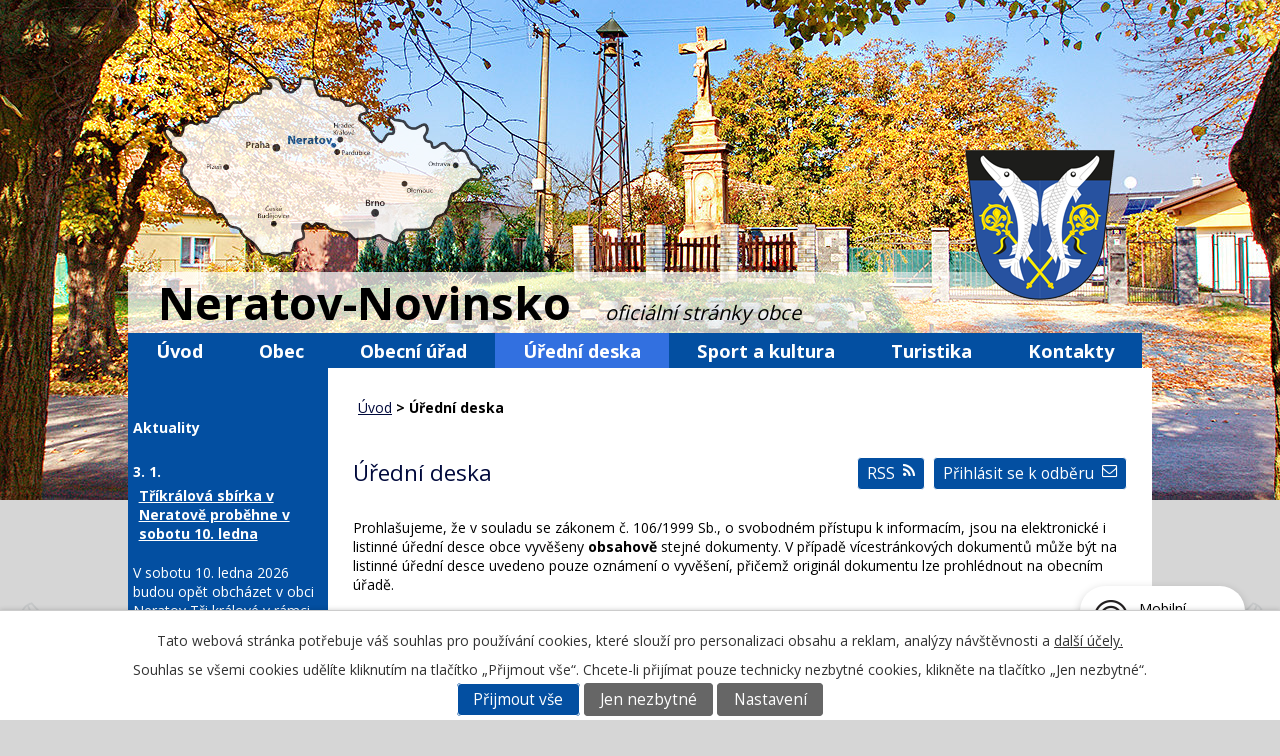

--- FILE ---
content_type: text/html; charset=utf-8
request_url: https://www.neratov-novinsko.cz/uredni-deska?tagsRenderer-tag=2016&noticeOverview-noticesGrid-grid-order=name%3Dd%26added%3Dd%26archived%3Da&noticeOverview-noticesGrid-grid-itemsPerPage=10
body_size: 8709
content:
<!DOCTYPE html>
<html lang="cs" data-lang-system="cs">
	<head>



		<!--[if IE]><meta http-equiv="X-UA-Compatible" content="IE=EDGE"><![endif]-->
			<meta name="viewport" content="width=device-width, initial-scale=1, user-scalable=yes">
			<meta http-equiv="content-type" content="text/html; charset=utf-8" />
			<meta name="robots" content="index,follow" />
			<meta name="author" content="Antee s.r.o." />
			<meta name="description" content="Obec Neratov se nachází v okrese Pardubice, kraj Pardubický." />
			<meta name="keywords" content="Obec Neratov" />
			<meta name="viewport" content="width=device-width, initial-scale=1, user-scalable=yes" />
<title>Neratov - Novinsko | Úřední deska</title>

		<link rel="stylesheet" type="text/css" href="https://cdn.antee.cz/jqueryui/1.8.20/css/smoothness/jquery-ui-1.8.20.custom.css?v=2" integrity="sha384-969tZdZyQm28oZBJc3HnOkX55bRgehf7P93uV7yHLjvpg/EMn7cdRjNDiJ3kYzs4" crossorigin="anonymous" />
		<link rel="stylesheet" type="text/css" href="/style.php?nid=TVFJR0c=&amp;ver=1768399196" />
		<link rel="stylesheet" type="text/css" href="/css/libs.css?ver=1768399900" />
		<link rel="stylesheet" type="text/css" href="https://cdn.antee.cz/genericons/genericons/genericons.css?v=2" integrity="sha384-DVVni0eBddR2RAn0f3ykZjyh97AUIRF+05QPwYfLtPTLQu3B+ocaZm/JigaX0VKc" crossorigin="anonymous" />

		<script src="/js/jquery/jquery-3.0.0.min.js" ></script>
		<script src="/js/jquery/jquery-migrate-3.1.0.min.js" ></script>
		<script src="/js/jquery/jquery-ui.min.js" ></script>
		<script src="/js/jquery/jquery.ui.touch-punch.min.js" ></script>
		<script src="/js/libs.min.js?ver=1768399900" ></script>
		<script src="/js/ipo.min.js?ver=1768399889" ></script>
			<script src="/js/locales/cs.js?ver=1768399196" ></script>

			<script src='https://www.google.com/recaptcha/api.js?hl=cs&render=explicit' ></script>

		<link href="/uredni-deska?action=atom" type="application/atom+xml" rel="alternate" title="Úřední deska">
		<link href="/aktuality?action=atom" type="application/atom+xml" rel="alternate" title="Aktuality">
		<link href="/sport-a-kultura?action=atom" type="application/atom+xml" rel="alternate" title="Sport a kultura">
		<link href="/oznameni?action=atom" type="application/atom+xml" rel="alternate" title="Oznámení">
		<link href="/uredni-deska-2?action=atom" type="application/atom+xml" rel="alternate" title="Úřední deska archiv">
		<link href="/tridim-odpad-ma-to-smysl?action=atom" type="application/atom+xml" rel="alternate" title="Třídím odpad, má to smysl!">
		<link href="/vojenska-strelnice-neratov?action=atom" type="application/atom+xml" rel="alternate" title="Vojenská střelnice Neratov">
		<link href="/kanalizace-neratov?action=atom" type="application/atom+xml" rel="alternate" title="Kanalizace Neratov">
		<link href="/zpravodaj?action=atom" type="application/atom+xml" rel="alternate" title="Zpravodaj">
		<link href="/projekty-zelene?action=atom" type="application/atom+xml" rel="alternate" title="Projekty zeleně">
		<link href="/skolstvi?action=atom" type="application/atom+xml" rel="alternate" title="Školství">
<link href="https://fonts.googleapis.com/css?family=Open+Sans:400,700&amp;subset=latin-ext" rel="stylesheet">
<link href="/file.php?nid=16272&amp;oid=5805264" rel="icon" type="image/png">
<link rel="shortcut icon" href="/file.php?nid=16272&amp;oid=5805264">
<script src="/file.php?nid=16272&amp;oid=5804072"></script><script>
$(window).on("load resize", function() {
var WindowWidth = $(window).width();
if (WindowWidth > 1024) {
$("#ipotopmenuwrapper").sticky({zIndex: '100'});
}
if(/Android|webOS|iPhone|iPad|iPod|BlackBerry|IEMobile|Opera Mini/i.test(navigator.userAgent) ) {
$("#ipotopmenuwrapper").unsticky();
}
});
</script>
<script>
$(document).ready(function(){
$("#page7465003 .approval .required a").attr("href", "http://neratov-novinsko.cz/zpracovani_osobnich_udaju");
});
</script>
	</head>

	<body id="page5730351" class="subpage5730351"
			
			data-nid="16272"
			data-lid="CZ"
			data-oid="5730351"
			data-layout-pagewidth="764"
			
			data-slideshow-timer="3"
			
						
				
				data-layout="responsive" data-viewport_width_responsive="1024"
			>



							<div id="snippet-cookiesConfirmation-euCookiesSnp">			<div id="cookieChoiceInfo" class="cookie-choices-info template_1">
					<p>Tato webová stránka potřebuje váš souhlas pro používání cookies, které slouží pro personalizaci obsahu a reklam, analýzy návštěvnosti a 
						<a class="cookie-button more" href="https://navody.antee.cz/cookies" target="_blank">další účely.</a>
					</p>
					<p>
						Souhlas se všemi cookies udělíte kliknutím na tlačítko „Přijmout vše“. Chcete-li přijímat pouze technicky nezbytné cookies, klikněte na tlačítko „Jen nezbytné“.
					</p>
				<div class="buttons">
					<a class="cookie-button action-button ajax" id="cookieChoiceButton" rel=”nofollow” href="/uredni-deska?tagsRenderer-tag=2016&amp;noticeOverview-noticesGrid-grid-order=name%3Dd%26added%3Dd%26archived%3Da&amp;noticeOverview-noticesGrid-grid-itemsPerPage=10&amp;do=cookiesConfirmation-acceptAll">Přijmout vše</a>
					<a class="cookie-button cookie-button--settings action-button ajax" rel=”nofollow” href="/uredni-deska?tagsRenderer-tag=2016&amp;noticeOverview-noticesGrid-grid-order=name%3Dd%26added%3Dd%26archived%3Da&amp;noticeOverview-noticesGrid-grid-itemsPerPage=10&amp;do=cookiesConfirmation-onlyNecessary">Jen nezbytné</a>
					<a class="cookie-button cookie-button--settings action-button ajax" rel=”nofollow” href="/uredni-deska?tagsRenderer-tag=2016&amp;noticeOverview-noticesGrid-grid-order=name%3Dd%26added%3Dd%26archived%3Da&amp;noticeOverview-noticesGrid-grid-itemsPerPage=10&amp;do=cookiesConfirmation-openSettings">Nastavení</a>
				</div>
			</div>
</div>				<div id="ipocontainer">

			<div class="menu-toggler">

				<span>Menu</span>
				<span class="genericon genericon-menu"></span>
			</div>

			<span id="back-to-top">

				<i class="fa fa-angle-up"></i>
			</span>

			<div id="ipoheader">

				<a class="header-logo" href="/">
	<img src="/image.php?nid=16272&amp;oid=5802315" alt="logo">
</a>
<span>
	<img class="mapaCR" src="/image.php?nid=16272&amp;oid=5819838" alt="Mapa">
</span>
<div class="napisHlavicka">
	<span class="nazevObce">Neratov-Novinsko</span>
	<span class="ofObce">oficiální stránky obce</span>
</div>
			</div>

			<div id="ipotopmenuwrapper">

				<div id="ipotopmenu">
<h4 class="hiddenMenu">Horní menu</h4>
<ul class="topmenulevel1"><li class="topmenuitem1 noborder" id="ipomenu5725637"><a href="/">Úvod</a></li><li class="topmenuitem1" id="ipomenu5730361"><a href="/obec">Obec</a><ul class="topmenulevel2"><li class="topmenuitem2" id="ipomenu5730362"><a href="/aktuality">Aktuality</a></li><li class="topmenuitem2" id="ipomenu8719929"><a href="/zpravodaj">Zpravodaj</a></li><li class="topmenuitem2" id="ipomenu5730368"><a href="/fotogalerie">Fotogalerie</a></li><li class="topmenuitem2" id="ipomenu5730374"><a href="/historie">Historie</a></li><li class="topmenuitem2" id="ipomenu8318905"><a href="/mobilni-rozhlas">Mobilní Rozhlas</a></li><li class="topmenuitem2" id="ipomenu7383790"><a href="/kanalizace-neratov">Kanalizace Neratov</a></li><li class="topmenuitem2" id="ipomenu10259640"><a href="/vodovod-chaty-2023">Vodovod chaty 2023</a></li><li class="topmenuitem2" id="ipomenu7380724"><a href="/vojenska-strelnice-neratov">Vojenská střelnice Neratov</a></li><li class="topmenuitem2" id="ipomenu7327750"><a href="/tridim-odpad-ma-to-smysl">Třídím odpad, má to smysl!</a></li><li class="topmenuitem2" id="ipomenu6704952"><a href="/znak-a-vlajka-obce-neratov">Znak a vlajka obce Neratov</a><ul class="topmenulevel3"><li class="topmenuitem3" id="ipomenu6704954"><a href="/znak-obce-neratov">Znak obce Neratov</a></li><li class="topmenuitem3" id="ipomenu6704955"><a href="/vlajka-obce-neratov">Vlajka obce Neratov</a></li></ul></li><li class="topmenuitem2" id="ipomenu7439045"><a href="/mapovy-server-gobec">Mapový server GObec</a></li><li class="topmenuitem2" id="ipomenu9141725"><a href="/projekty-zelene">Projekty zeleně</a></li><li class="topmenuitem2" id="ipomenu10433102"><a href="/skolstvi">Školství</a></li><li class="topmenuitem2" id="ipomenu10803697"><a href="/dotace">Dotace</a></li></ul></li><li class="topmenuitem1" id="ipomenu5730315"><a href="/obecni-urad">Obecní úřad</a><ul class="topmenulevel2"><li class="topmenuitem2" id="ipomenu5730318"><a href="/zakladni-informace">Základní informace</a></li><li class="topmenuitem2" id="ipomenu5730317"><a href="/organizacni-struktura">Organizační struktura</a></li><li class="topmenuitem2" id="ipomenu5730326"><a href="/povinne-informace">Povinně zveřejňované informace</a></li><li class="topmenuitem2" id="ipomenu5730328"><a href="/poskytovani-informaci-prijem-podani">Poskytování informací, příjem podání</a></li><li class="topmenuitem2" id="ipomenu6295419"><a href="/zpracovani_osobnich_udaju">Zpracování osobních údajů</a></li><li class="topmenuitem2" id="ipomenu5730329"><a href="/e-podatelna">Elektronická podatelna</a></li><li class="topmenuitem2" id="ipomenu5730352"><a href="/rozpocty">Rozpočty</a></li><li class="topmenuitem2" id="ipomenu5730353"><a href="/vyhlasky-zakony">Vyhlášky, zákony</a></li><li class="topmenuitem2" id="ipomenu7719411"><a href="https://cro.justice.cz/" target="_blank">Registr oznámení</a></li><li class="topmenuitem2" id="ipomenu5730360"><a href="/verejne-zakazky">Veřejné zakázky</a></li><li class="topmenuitem2" id="ipomenu6637673"><a href="/uzemni-plan-neratov">Územní plán Neratov</a></li><li class="topmenuitem2" id="ipomenu9282357"><a href="/krizove-rizeni-v-obci">Krizové řízení v obci</a><ul class="topmenulevel3"><li class="topmenuitem3" id="ipomenu9282362"><a href="/ochrana-obyvatelstva">Ochrana obyvatelstva - základní informace</a></li><li class="topmenuitem3" id="ipomenu9282364"><a href="/varovani">Varování</a></li><li class="topmenuitem3" id="ipomenu9282365"><a href="/evakuace">Evakuace</a></li></ul></li><li class="topmenuitem2" id="ipomenu9488858"><a href="/formulare">Formuláře</a><ul class="topmenulevel3"><li class="topmenuitem3" id="ipomenu9488959"><a href="/zadost-o-povoleni-ke-kaceni-drevin-rostoucich-mimo-les">Žádost o povolení ke kácení dřevin rostoucích mimo les</a></li><li class="topmenuitem3" id="ipomenu9488960"><a href="/vyuctovani-poplatku-z-pobytu">Vyúčtování poplatku z pobytu</a></li></ul></li></ul></li><li class="topmenuitem1 active" id="ipomenu5730351"><a href="/uredni-deska">Úřední deska</a></li><li class="topmenuitem1" id="ipomenu5825658"><a href="/sport-a-kultura">Sport a kultura</a><ul class="topmenulevel2"><li class="topmenuitem2" id="ipomenu5833236"><a href="/sportovni-hriste">Sportovní hřiště</a></li><li class="topmenuitem2" id="ipomenu6704809"><a href="/obecni-knihovna">Obecní knihovna</a></li><li class="topmenuitem2" id="ipomenu5730378"><a href="/kulturni-pamatky">Kulturní památky</a></li></ul></li><li class="topmenuitem1" id="ipomenu5730379"><a href="/turistika">Turistika</a><ul class="topmenulevel2"><li class="topmenuitem2" id="ipomenu5730380"><a href="/pernstejnske-rybniky">Naučná stezka Pernštejnskými rybníky </a></li><li class="topmenuitem2" id="ipomenu5730383"><a href="/cyklotrasy">Cyklotrasy</a></li><li class="topmenuitem2" id="ipomenu5730375"><a href="/vodni-turistika">Vodní turistika</a></li></ul></li><li class="topmenuitem1" id="ipomenu5800960"><a href="/kontakty">Kontakty</a></li></ul>
					<div class="cleartop"></div>
				</div>
			</div>
			<div id="ipomain">
				
				<div id="ipomainframe">
					<div id="ipopage">
<div id="iponavigation">
	<h5 class="hiddenMenu">Drobečková navigace</h5>
	<p>
			<a href="/">Úvod</a> <span class="separator">&gt;</span>
			<span class="currentPage">Úřední deska</span>
	</p>

</div>
						<div class="ipopagetext">
							<div class="noticeBoard view-default content with-subscribe">
								
								<h1>Úřední deska</h1>

<div id="snippet--flash"></div>
								
																	
<div class="subscribe-toolbar">
		<a href="/uredni-deska?action=addSubscriber" class="action-button"><span class="fa fa-envelope-o"></span> Přihlásit se k odběru</a>
	<a href="/uredni-deska?action=atom" class="action-button tooltip" data-tooltip-content="#tooltip-content"><i class="fa fa-rss"></i> RSS</a>
	<div class="tooltip-wrapper">

		<span id="tooltip-content">Více informací naleznete <a href=/uredni-deska?action=rssGuide>zde</a>.</span>
	</div>
</div>
<hr class="cleaner">
	<div class="paragraph">
		<p>Prohlašujeme, že v souladu se zákonem č. 106/1999 Sb., o svobodném přístupu k informacím, jsou na elektronické i listinné úřední desce obce vyvěšeny <strong>obsahově</strong> stejné dokumenty. V případě vícestránkových dokumentů může být na listinné úřední desce uvedeno pouze oznámení o vyvěšení, přičemž originál dokumentu lze prohlédnout na obecním úřadě.</p>
<p>Listinná úřední deska je umístěna vedle vchodu do obecního úřadu a je přístupná 24h denně.</p>			</div>

					<div class="tags table-row auto type-tags">
<form action="/uredni-deska?tagsRenderer-tag=2016&amp;noticeOverview-noticesGrid-grid-order=name%3Dd%26added%3Dd%26archived%3Da&amp;noticeOverview-noticesGrid-grid-itemsPerPage=10&amp;do=multiTagsRenderer-multiChoiceTags-submit" method="post" id="frm-multiTagsRenderer-multiChoiceTags">
			<a class="box-by-content" href="/uredni-deska?tagsRenderer-tag=2016&amp;noticeOverview-noticesGrid-grid-order=name%3Dd%26added%3Dd%26archived%3Da&amp;noticeOverview-noticesGrid-grid-itemsPerPage=10" title="Ukázat vše">Kategorie:</a>
<span><input type="checkbox" name="tags[]" id="frm-multiTagsRenderer-multiChoiceTagsiChoiceTags-tags-0" value="2012"><label for="frm-multiTagsRenderer-multiChoiceTagsiChoiceTags-tags-0">2012</label><br></span><span><input type="checkbox" name="tags[]" id="frm-multiTagsRenderer-multiChoiceTagsiChoiceTags-tags-1" value="2013"><label for="frm-multiTagsRenderer-multiChoiceTagsiChoiceTags-tags-1">2013</label><br></span><span><input type="checkbox" name="tags[]" id="frm-multiTagsRenderer-multiChoiceTagsiChoiceTags-tags-2" value="2014"><label for="frm-multiTagsRenderer-multiChoiceTagsiChoiceTags-tags-2">2014</label><br></span><span><input type="checkbox" name="tags[]" id="frm-multiTagsRenderer-multiChoiceTagsiChoiceTags-tags-3" value="2015"><label for="frm-multiTagsRenderer-multiChoiceTagsiChoiceTags-tags-3">2015</label><br></span><span><input type="checkbox" name="tags[]" id="frm-multiTagsRenderer-multiChoiceTagsiChoiceTags-tags-4" value="2016"><label for="frm-multiTagsRenderer-multiChoiceTagsiChoiceTags-tags-4">2016</label><br></span><span><input type="checkbox" name="tags[]" id="frm-multiTagsRenderer-multiChoiceTagsiChoiceTags-tags-5" value="2017"><label for="frm-multiTagsRenderer-multiChoiceTagsiChoiceTags-tags-5">2017</label><br></span><span><input type="checkbox" name="tags[]" id="frm-multiTagsRenderer-multiChoiceTagsiChoiceTags-tags-6" value="2018"><label for="frm-multiTagsRenderer-multiChoiceTagsiChoiceTags-tags-6">2018</label><br></span><span><input type="checkbox" name="tags[]" id="frm-multiTagsRenderer-multiChoiceTagsiChoiceTags-tags-7" value="2019"><label for="frm-multiTagsRenderer-multiChoiceTagsiChoiceTags-tags-7">2019</label><br></span><span><input type="checkbox" name="tags[]" id="frm-multiTagsRenderer-multiChoiceTagsiChoiceTags-tags-8" value="2020"><label for="frm-multiTagsRenderer-multiChoiceTagsiChoiceTags-tags-8">2020</label><br></span><span><input type="checkbox" name="tags[]" id="frm-multiTagsRenderer-multiChoiceTagsiChoiceTags-tags-9" value="2021"><label for="frm-multiTagsRenderer-multiChoiceTagsiChoiceTags-tags-9">2021</label><br></span><span><input type="checkbox" name="tags[]" id="frm-multiTagsRenderer-multiChoiceTagsiChoiceTags-tags-10" value="2022"><label for="frm-multiTagsRenderer-multiChoiceTagsiChoiceTags-tags-10">2022</label><br></span><span><input type="checkbox" name="tags[]" id="frm-multiTagsRenderer-multiChoiceTagsiChoiceTags-tags-11" value="2023"><label for="frm-multiTagsRenderer-multiChoiceTagsiChoiceTags-tags-11">2023</label><br></span><span><input type="checkbox" name="tags[]" id="frm-multiTagsRenderer-multiChoiceTagsiChoiceTags-tags-12" value="2024"><label for="frm-multiTagsRenderer-multiChoiceTagsiChoiceTags-tags-12">2024</label><br></span><span><input type="checkbox" name="tags[]" id="frm-multiTagsRenderer-multiChoiceTagsiChoiceTags-tags-13" value="2025"><label for="frm-multiTagsRenderer-multiChoiceTagsiChoiceTags-tags-13">2025</label><br></span><span><input type="checkbox" name="tags[]" id="frm-multiTagsRenderer-multiChoiceTagsiChoiceTags-tags-14" value="2026"><label for="frm-multiTagsRenderer-multiChoiceTagsiChoiceTags-tags-14">2026</label><br></span><span><input type="checkbox" name="tags[]" id="frm-multiTagsRenderer-multiChoiceTagsiChoiceTags-tags-15" value="finance"><label for="frm-multiTagsRenderer-multiChoiceTagsiChoiceTags-tags-15">finance</label><br></span><span><input type="checkbox" name="tags[]" id="frm-multiTagsRenderer-multiChoiceTagsiChoiceTags-tags-16" value="obecná oznámení"><label for="frm-multiTagsRenderer-multiChoiceTagsiChoiceTags-tags-16">obecná oznámení</label><br></span><span><input type="checkbox" name="tags[]" id="frm-multiTagsRenderer-multiChoiceTagsiChoiceTags-tags-17" value="rozhodnutí"><label for="frm-multiTagsRenderer-multiChoiceTagsiChoiceTags-tags-17">rozhodnutí</label><br></span><span><input type="checkbox" name="tags[]" id="frm-multiTagsRenderer-multiChoiceTagsiChoiceTags-tags-18" value="veřejná vyhláška"><label for="frm-multiTagsRenderer-multiChoiceTagsiChoiceTags-tags-18">veřejná vyhláška</label><br></span><span><input type="checkbox" name="tags[]" id="frm-multiTagsRenderer-multiChoiceTagsiChoiceTags-tags-19" value="volby"><label for="frm-multiTagsRenderer-multiChoiceTagsiChoiceTags-tags-19">volby</label><br></span><span><input type="checkbox" name="tags[]" id="frm-multiTagsRenderer-multiChoiceTagsiChoiceTags-tags-20" value="zastupitelstvo"><label for="frm-multiTagsRenderer-multiChoiceTagsiChoiceTags-tags-20">zastupitelstvo</label><br></span> <input type="submit" class="action-button" name="filter" id="frmmultiChoiceTags-filter" value="Filtrovat"> </form>
	</div>
	<script >
	$(document).ready(function() {
		$('.tags-selection select[multiple]').select2({
			placeholder: 'Vyberte štítky',
		  	width: '300px'
		});
		$('#frmmultiSelectTags-tags').change(function() {
			$('#frm-multiTagsRenderer-multiSelectTags input[type="submit"]').click();
		});
		$('#frm-multiTagsRenderer-multiChoiceTags input[type="checkbox"]').change(function() {
			$('#frm-multiTagsRenderer-multiChoiceTags input[type="submit"]').click();
		});
	})
</script>
		<hr class="cleaner">
<div id="snippet--overview">	<div id="snippet-noticeOverview-noticesGrid-grid">			<div id="snippet-noticeOverview-noticesGrid-grid-grid">

<form action="/uredni-deska?tagsRenderer-tag=2016&amp;noticeOverview-noticesGrid-grid-order=name%3Dd%26added%3Dd%26archived%3Da&amp;noticeOverview-noticesGrid-grid-itemsPerPage=10&amp;do=noticeOverview-noticesGrid-grid-form-submit" method="post" id="frm-noticeOverview-noticesGrid-grid-form" class="datagrid">
<table class="datagrid">
	<thead>
		<tr class="header">
			<th class="active"><a href="/uredni-deska?noticeOverview-noticesGrid-grid-by=name&amp;tagsRenderer-tag=2016&amp;noticeOverview-noticesGrid-grid-order=name%3Dd%26added%3Dd%26archived%3Da&amp;noticeOverview-noticesGrid-grid-itemsPerPage=10&amp;do=noticeOverview-noticesGrid-grid-order" class="datagrid-ajax">N&aacute;zev<span>1</span></a><span class="positioner"><a class="datagrid-ajax" href="/uredni-deska?noticeOverview-noticesGrid-grid-by=name&amp;noticeOverview-noticesGrid-grid-dir=a&amp;tagsRenderer-tag=2016&amp;noticeOverview-noticesGrid-grid-order=name%3Dd%26added%3Dd%26archived%3Da&amp;noticeOverview-noticesGrid-grid-itemsPerPage=10&amp;do=noticeOverview-noticesGrid-grid-order"><span class="up"></span></a><a class="datagrid-ajax active" href="/uredni-deska?noticeOverview-noticesGrid-grid-by=name&amp;noticeOverview-noticesGrid-grid-dir=d&amp;tagsRenderer-tag=2016&amp;noticeOverview-noticesGrid-grid-order=name%3Dd%26added%3Dd%26archived%3Da&amp;noticeOverview-noticesGrid-grid-itemsPerPage=10&amp;do=noticeOverview-noticesGrid-grid-order"><span class="down"></span></a></span></th>
		
			<th class="active"><a href="/uredni-deska?noticeOverview-noticesGrid-grid-by=added&amp;tagsRenderer-tag=2016&amp;noticeOverview-noticesGrid-grid-order=name%3Dd%26added%3Dd%26archived%3Da&amp;noticeOverview-noticesGrid-grid-itemsPerPage=10&amp;do=noticeOverview-noticesGrid-grid-order" class="datagrid-ajax">Vyv&#283;&scaron;eno<span>2</span></a><span class="positioner"><a class="datagrid-ajax" href="/uredni-deska?noticeOverview-noticesGrid-grid-by=added&amp;noticeOverview-noticesGrid-grid-dir=a&amp;tagsRenderer-tag=2016&amp;noticeOverview-noticesGrid-grid-order=name%3Dd%26added%3Dd%26archived%3Da&amp;noticeOverview-noticesGrid-grid-itemsPerPage=10&amp;do=noticeOverview-noticesGrid-grid-order"><span class="up"></span></a><a class="datagrid-ajax active" href="/uredni-deska?noticeOverview-noticesGrid-grid-by=added&amp;noticeOverview-noticesGrid-grid-dir=d&amp;tagsRenderer-tag=2016&amp;noticeOverview-noticesGrid-grid-order=name%3Dd%26added%3Dd%26archived%3Da&amp;noticeOverview-noticesGrid-grid-itemsPerPage=10&amp;do=noticeOverview-noticesGrid-grid-order"><span class="down"></span></a></span></th>
		
			<th class="active"><a href="/uredni-deska?noticeOverview-noticesGrid-grid-by=archived&amp;tagsRenderer-tag=2016&amp;noticeOverview-noticesGrid-grid-order=name%3Dd%26added%3Dd%26archived%3Da&amp;noticeOverview-noticesGrid-grid-itemsPerPage=10&amp;do=noticeOverview-noticesGrid-grid-order" class="datagrid-ajax">Sejmuto<span>3</span></a><span class="positioner"><a class="datagrid-ajax active" href="/uredni-deska?noticeOverview-noticesGrid-grid-by=archived&amp;noticeOverview-noticesGrid-grid-dir=a&amp;tagsRenderer-tag=2016&amp;noticeOverview-noticesGrid-grid-order=name%3Dd%26added%3Dd%26archived%3Da&amp;noticeOverview-noticesGrid-grid-itemsPerPage=10&amp;do=noticeOverview-noticesGrid-grid-order"><span class="up"></span></a><a class="datagrid-ajax" href="/uredni-deska?noticeOverview-noticesGrid-grid-by=archived&amp;noticeOverview-noticesGrid-grid-dir=d&amp;tagsRenderer-tag=2016&amp;noticeOverview-noticesGrid-grid-order=name%3Dd%26added%3Dd%26archived%3Da&amp;noticeOverview-noticesGrid-grid-itemsPerPage=10&amp;do=noticeOverview-noticesGrid-grid-order"><span class="down"></span></a></span></th>
		
			<th class="active"><p>Stav</p></th>
		</tr>
	
		<tr class="filters">
			<td><input type="text" size="5" name="filters[name]" id="frm-datagrid-noticeOverview-noticesGrid-grid-form-filters-name" value="" class="text"></td>
		
			<td><input type="text" size="5" name="filters[added]" id="frm-datagrid-noticeOverview-noticesGrid-grid-form-filters-added" value="" class="text"></td>
		
			<td><input type="text" size="5" name="filters[archived]" id="frm-datagrid-noticeOverview-noticesGrid-grid-form-filters-archived" value="" class="text"></td>
		
			<td><select name="filters[isArchived]" id="frm-datagrid-noticeOverview-noticesGrid-grid-form-filters-isArchived" class="select"><option value="N" selected>Aktu&aacute;ln&iacute;</option><option value="A">Archiv</option><option value="B">V&scaron;e</option></select>
			<input type="submit" name="filterSubmit" id="frm-datagrid-noticeOverview-noticesGrid-grid-form-filterSubmit" value="Filtrovat" class="button" title="Filtrovat">
		</td>
		</tr>
	</thead>

	<tfoot>
		<tr class="footer">
			<td colspan="4">  <span class="grid-info">Z&aacute;znamy 1 - 2 z 2 | Zobrazit: <select name="items" id="frm-datagrid-noticeOverview-noticesGrid-grid-form-items"><option value="10" selected>10</option><option value="20">20</option><option value="50">50</option></select><input type="submit" name="itemsSubmit" id="frm-datagrid-noticeOverview-noticesGrid-grid-form-itemsSubmit" value="Zm&#283;nit" title="Zm&#283;nit"></span></td>
		</tr>
	</tfoot>

	<tbody>
		<tr>
			<td><a href="/uredni-deska?action=detail&amp;id=349">Rozpo&#269;tov&eacute; opat&#345;en&iacute; &#269;. 1/2025 <span class="tooltip fa fa-file-o" title="1 p&#345;&iacute;loha"></span></a></td>
		
			<td><a href="/uredni-deska?action=detail&amp;id=349">6. 10. 2025</a></td>
		
			<td><a href="/uredni-deska?action=detail&amp;id=349">31. 1. 2026</a></td>
		
			<td><a href="/uredni-deska?action=detail&amp;id=349">Aktu&aacute;ln&iacute;</a></td>
		</tr>
	
		<tr class="even">
			<td><a href="/uredni-deska?action=detail&amp;id=330">Rozpo&#269;et obce Neratov na rok 2025 - schv&aacute;len&yacute; <span class="tooltip fa fa-file-o" title="1 p&#345;&iacute;loha"></span></a></td>
		
			<td><a href="/uredni-deska?action=detail&amp;id=330">23. 12. 2024</a></td>
		
			<td><a href="/uredni-deska?action=detail&amp;id=330">31. 1. 2026</a></td>
		
			<td><a href="/uredni-deska?action=detail&amp;id=330">Aktu&aacute;ln&iacute;</a></td>
		</tr>
	</tbody>
</table>
</form>

</div>		<hr class="cleaner">
	</div><div class="last-updated">Naposledy změněno: 5. 1. 2026 9:10</div>
</div>
	<div class="paragraph">
					</div>
															</div>
						</div>
					</div>


										<div id="ipoleftblock">
												<div id="ipomenu">
							<div class="hrclear"></div>
														<div class="hrclear"></div>
						</div>
						
						<div id="ipoleftblockin">
							<div class="ipolefttext">
								<div class="column-message">
	<div class="paragraph">
					
			</div>
</div>
<div class="blog-news" id="blog-column-box-5730362">

	<h4 class="newsheader">Aktuality</h4>
	<div class="newsbody">
		<ul class="thumbnail">
			<li>

					<span class="due">
						3. 1.
					</span>
				<a href="/aktuality/trikralova-sbirka-v-neratove-probehne-v-sobotu-10-ledna">Tříkrálová sbírka v Neratově proběhne v sobotu 10. ledna</a>
				<p>V sobotu 10. ledna 2026 budou opět obcházet v obci Neratov Tři králové v rámci Tříkrálové sbírky. Skupinky s sebou budou mít zapečetěnou pokladničku s logem Charity a průkazku se shodným číslem jako na pokladničce. Většina vybraných peněz zůstává v regionu, kde byly vybrány.</p>
				<hr class="cleaner">
			</li>
			<li>

					<span class="due">
						23. 12.
					</span>
				<a href="/aktuality/prani-k-vanocnim-svatkum-a-novemu-roku-2026">Přání k vánočním svátkům a novému roku 2026</a>
				<p>Příjemné prožití vánočních svátků a šťastný skok do nového roku přeje Zastupitelstvo obce Neratov.</p>
				<hr class="cleaner">
			</li>
		</ul>
	</div>
</div>
<div class="column-message">
	<div class="paragraph">
					
			</div>
</div>
							</div>
						</div>
					</div>
					

					

					<div class="hrclear"></div>
					<div id="ipocopyright">
<div class="copyright">
	<div class="kontakty col-1-1">
	<div class="col-1-2 leva">
		<div><span class="udaje">Oficiální název:</span>Neratov</div>
		<div><span class="udaje">Přidružené části:</span>Novinsko</div>
		<div><span class="udaje">Adresa:</span>Neratov 12, 533 41 Lázně Bohdaneč</div>
		<div><span class="udaje">Telefon:</span><a href="tel:606%20660%20241">606 660 241</a></div>
	</div>
	<div class="col-1-2 prava">
		<div><span class="udaje">E-mail:</span><a href="mailto:obec@neratov-novinsko.cz">obec@neratov-novinsko.cz</a></div>
		<div><span class="udaje">IČO:</span>00580686</div>
		<div><span class="udaje">Číslo účtu:</span>1205508339/0800</div>
		<div><span class="udaje">ID datové schránky:</span>53sa3x8</div>
	</div>
</div>
<div class="loga col-1-1">
	<div class="col-1-4">
		<a href="http://www.bohdanecsko.cz/" target="_blank"><img src="/image.php?nid=16272&amp;oid=5803435" alt="Bohdanečsko"></a>
	</div>
	<div class="col-1-4">	
		<a href="https://www.pardubickykraj.cz/" target="_blank"><img src="/image.php?nid=16272&amp;oid=5803447" alt="Pardubický kraj"></a>
	</div>
	<div class="col-1-4">
		<a href="https://gobec.cz/neratov" target="_blank"><img src="/image.php?nid=16272&amp;oid=8085190" alt="GOobec"></a>
	</div>
	<div class="col-1-4">
		<a href="http://www.mas-bohdanecsko.cz/" target="_blank"><img src="/image.php?nid=16272&amp;oid=5845748" alt="MAS Bohdanečsko"></a>
	</div>
</div>
<div class="col-1-1 patickaAntee">
	<span>© 2026 Obec Neratov, <a href="mailto:obec@neratov-novinsko.cz">Kontaktovat webmastera</a>, <span id="links"><a href="/mapa-stranek">Mapa stránek</a>, <a href="/pristupnost">Přístupnost</a></span><br>ANTEE s.r.o. - <a href="https://www.antee.cz" rel="nofollow">Tvorba webových stránek</a>, Redakční systém IPO</span>
</div>


</div>
					</div>
					<div id="ipostatistics">
<script >
	var _paq = _paq || [];
	_paq.push(['disableCookies']);
	_paq.push(['trackPageView']);
	_paq.push(['enableLinkTracking']);
	(function() {
		var u="https://matomo.antee.cz/";
		_paq.push(['setTrackerUrl', u+'piwik.php']);
		_paq.push(['setSiteId', 4565]);
		var d=document, g=d.createElement('script'), s=d.getElementsByTagName('script')[0];
		g.defer=true; g.async=true; g.src=u+'piwik.js'; s.parentNode.insertBefore(g,s);
	})();
</script>
<script >
	$(document).ready(function() {
		$('a[href^="mailto"]').on("click", function(){
			_paq.push(['setCustomVariable', 1, 'Click mailto','Email='+this.href.replace(/^mailto:/i,'') + ' /Page = ' +  location.href,'page']);
			_paq.push(['trackGoal', 8]);
			_paq.push(['trackPageView']);
		});

		$('a[href^="tel"]').on("click", function(){
			_paq.push(['setCustomVariable', 1, 'Click telefon','Telefon='+this.href.replace(/^tel:/i,'') + ' /Page = ' +  location.href,'page']);
			_paq.push(['trackPageView']);
		});
	});
</script>
					</div>

					<div id="ipofooter">
						<div class="rozhlas-banner-container"><a class="rozhlas-banner__icon animated pulse" title="Zobrazit mobilní rozhlas" href="#"> <img src="/img/mobilni-rozhlas/banner_icon.png" alt="logo"> <span class="rozhlas-title">Mobilní <br>Rozhlas</span> <span class="rozhlas-subtitle">Novinky z úřadu přímo do vašeho telefonu</span> </a>
				<div class="rozhlas-banner">
								<div class="rozhlas-banner__close"><a title="zavřít"><img src="/img/mobilni-rozhlas/banner_close-icon.svg" alt="zavřít"></a></div>
								<div class="rozhlas-banner__logo"><a title="Mobilní rozhlas" href="https://www.mobilnirozhlas.cz/" target="_blank" rel="noopener noreferrer"> <img src="/img/mobilni-rozhlas/banner_mr_logo-dark.svg" alt="mobilní rozhlas"> </a></div>
								<div class="rozhlas-banner__text"><span>Důležité informace ze samosprávy <br>přímo do telefonu</span></div>
								<div class="rozhlas-banner__image"><img src="/img/mobilni-rozhlas/banner_foto.png" alt="foto aplikace"></div>
								<div class="rozhlas-banner__cta"><a class="rozhlas-banner-btn rozhlas-banner-btn--telefon" title="Odebírat" href="https://neratov-novinsko.mobilnirozhlas.cz/registrace" target="_blank" rel="noopener noreferrer"> Odebírat zprávy do telefonu </a> <a class="rozhlas-banner-btn rozhlas-banner-btn--nastenka" title="Nástěnka" href="https://neratov-novinsko.mobilnirozhlas.cz/" target="_blank" rel="noopener noreferrer"> Zobrazit nástěnku </a> <a class="rozhlas-banner-btn rozhlas-banner-btn--app" title="Aplikace" href="/mobilni-rozhlas"> Stáhnout mobilní aplikaci </a></div>
				</div>
</div>
<script>// <![CDATA[
				ipo.api.live('.rozhlas-banner-container', function(el) {
								$('.rozhlas-banner__icon').click(function(e) {
												$(el).toggleClass('open')
												if ($(el).hasClass('open')) {
																$('.rozhlas-banner').css('display', 'block')
												} else {
																$(el).removeClass('open')
																$('.rozhlas-banner').css('display', 'none')
												}
												e.preventDefault()
								})
								$('.rozhlas-banner__close a').click(function(e) {
												$(el).removeClass('open')
												$(el).find('.rozhlas-banner').css('display', 'none')
								})
				})
				// ]]></script>
					</div>
				</div>
			</div>
		</div>
	</body>
</html>
